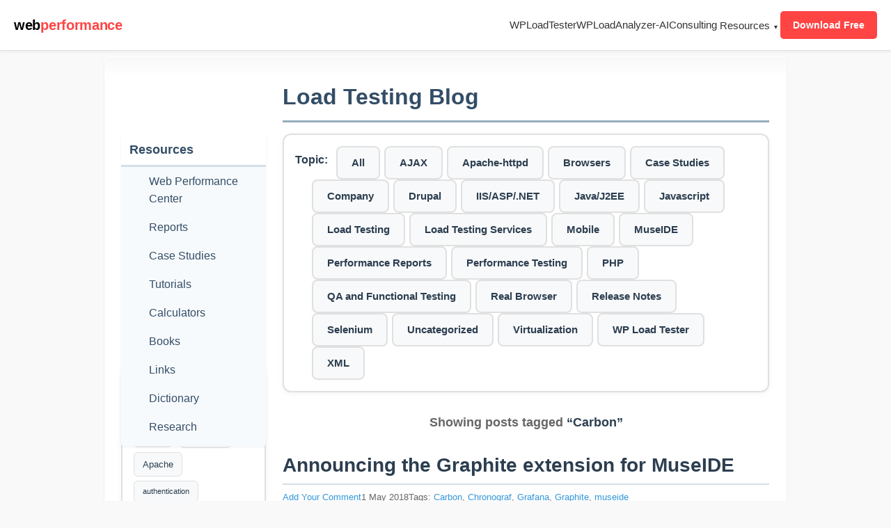

--- FILE ---
content_type: text/css
request_url: https://www.webperformance.com/load-testing-tools/blog/wp-content/themes/boost/style.css
body_size: 15072
content:
/*
Theme Name: Boost
Theme URI: http://webperformanceinc.com/
Description: Theme for Web Performance Center Blog - Modernized 2025
Version: 2.0
Author: DesignHammer / Web Performance
Author URI: http://www.designhammer.com/

*/

/* GENERAL */

#dhContent {
  padding-left: 255px;
  font-family: -apple-system, BlinkMacSystemFont, "Inter", "Segoe UI", Roboto, sans-serif;
}

#dhSubNav {
  display: block;
}

/* LANGUAGE */

.language-select {
  color: #424242;
  background: url(/images/common/icon-globe.png) no-repeat 1px 50%;
  background-size: 10px 10px;
  font-size: 12px;
  margin-bottom: 20px;
  padding-left: 14px;
}
  .language-select ul {
    display: inline;
  }
  .language-select li {
    display: inline;
    margin: 0 !important;
    padding: 0;
  }
  .language-select li + li:before {
    content: " · ";
  }

/* WIDGETS
   rudimentary support for WP widgets */

#sidebar {
  font-size: 11px;
  margin-right: -16px;
}
#sidebar ul {
  overflow: auto;
}
#sidebar li {
  margin: 0 1.5em;
}
#sidebar li.widget {
  list-style: none;
  float: left;
  margin: 0;
  margin-right: 16px;
  width: 208px;
}

/* PAGER */

.pager {
  border-top: 1px solid #e0e0e0;
  padding: 1em 0;
  margin: 0;
  list-style: none;
  overflow: hidden;
}
  .pager li {
    display: inline;
  }
  .pager li > a {
    float: left;
    padding: .5em;
    text-decoration: none;
    color: #3498db;
    transition: all 0.3s ease;
  }
  .pager .next > a {
    float: right
  }
  .pager li > a:hover {
    background-color: #f8f9fa;
    color: #2c3e50;
  }
  .pager .title {
    text-overflow: ellipsis;
    white-space: nowrap;
    overflow: hidden;
    display: inline-block;
    margin-right: .125em;
    vertical-align: bottom;
    max-width: 240px;
  }
  .pager .text-muted {
    color: #666;
    display: block;
  }

/* MANUAL NAVIGATION */

#dhSubNav ul {
  margin-bottom: 0;
}
  #dhSubNav li {
    list-style: none;
  }
  #dhSubNav li li {
    margin-left: 2.5em;
  }
  #dhSubNav li.current {
    margin-bottom: 0;
  }
  #dhSubNav li.current > a {
    background-image: none !important;
    font-weight: bold;
    padding: 2px 16px;
  }

#dhSubNav .subpagehierarchy_list {
}
  #dhSubNav .subpagehierarchy_list > li {
    margin-left: 0;
    padding-left: 0;
  }
  #dhSubNav .subpagehierarchy_list > li > a {
    padding: 5px 22px;
  }
  #dhSubNav .subpagehierarchy_list > li.page_item_has_children > a {
    position: relative;
    margin-left: 22px;
    padding-left: 0;
  }
  #dhSubNav .subpagehierarchy_list > li.page_item_has_children .menuToggle {
    background: url(img/arrow-down-b.svg) no-repeat center;
    background-size: 12px;
    content: "";
    position: absolute;
    top: 4px;
    margin-right: .35em;
    margin-left: -22px;
    opacity: .6;
    width: 22px;
    height: 22px;
  }
  #dhSubNav .subpagehierarchy_list > li.page_item_has_children .menuToggle:hover {
    background-color: #e3f2fd;
    opacity: 1;
  }
  #dhSubNav .subpagehierarchy_list > li.page_item_has_children.closed .menuToggle {
    transform: rotate(-90deg);
  }
  #dhSubNav .subpagehierarchy_list > li.page_item_has_children li a {
    padding-left: .5em;
  }
  #dhSubNav .subpagehierarchy_list > li li {
    font-weight: normal;
    list-style: circle;
  }
  #dhSubNav .subpagehierarchy_list > li li li {
    font-weight: normal;
    list-style: disc;
  }
  #dhSubNav .subpagehierarchy_list > li.page_item_has_children.closed li {
    display: none;
  }

/* POSTS BY CATEGORY */

h2.filter {
  color: #666;
  border: none;
  font-weight: 600;
  text-align: center;
  margin: 0 0 24px 0;
  font-size: 18px;
}
h2.filter strong {
  color: #2c3e50;
  font-weight: 700;
}


#posts-by-category h2 {
  color: #666;
  border: none;
  margin-bottom: 0;
}
#posts-by-category h3 {
  border: 0;
  margin-bottom: 10px;
  padding-bottom: 0;
}
#posts-by-category a {
  text-decoration: none;
}
#posts-by-category h3 a {
  color: #2c3e50;
  background: #f8f9fa;
  font-weight: 600;
  display: block;
  padding: 12px 16px;
  border-radius: 8px;
  transition: all 0.3s ease;
}
#posts-by-category h3 a:hover {
  background: #e3f2fd;
  color: #3498db;
  transform: translateY(-2px);
  box-shadow: 0 4px 12px rgba(0, 0, 0, 0.1);
}
#posts-by-category ul {
  margin-bottom: 16px;
}
#posts-by-category li {
  list-style: none;
  margin: 0;
  margin-bottom: 8px;
}
#posts-by-category li a {
  background: url(img/page-icon.png) no-repeat left;
  display: inline-block;
  padding-left: 16px;
  color: #3498db;
  transition: color 0.3s ease;
}
#posts-by-category li a:hover {
  text-decoration: underline;
  color: #2c3e50;
}
#posts-by-category li a:active {
  text-decoration: none;
}


.sidebar-pos {
  position: absolute;
  top: 448px;
  left: 24px;
  width: 208px;
}

.sidebar-content-pad {
  margin: 16px;
}

.rss-link {
  background: #3498db;
  color: white;
  padding: 12px 20px;
  border-radius: 8px;
  display: inline-block;
  text-align: center;
  text-decoration: none;
  font-weight: 600;
  font-size: 14px;
  transition: all 0.3s ease;
  box-shadow: 0 2px 8px rgba(52, 152, 219, 0.3);
}

.rss-link:hover {
  background: #2980b9;
  transform: translateY(-2px);
  box-shadow: 0 4px 12px rgba(52, 152, 219, 0.4);
}

#tag-cloud {
  background: white;
  border: 2px solid #e0e0e0;
  border-radius: 12px;
  padding: 16px;
  box-shadow: 0 2px 8px rgba(0, 0, 0, 0.05);
}
#tag-cloud h2 {
  color: #2c3e50;
  border: none;
  font-size: 18px;
  font-weight: 700;
  margin-bottom: 12px;
}
#tag-cloud a {
  display: inline-block;
  background: #f8f9fa;
  color: #2c3e50;
  text-decoration: none;
  margin: 0 6px 6px 0;
  padding: 6px 12px;
  border-radius: 6px;
  border: 1px solid #e0e0e0;
  transition: all 0.3s ease;
  font-weight: 500;
}
#tag-cloud a:hover {
  background: #e3f2fd;
  border-color: #3498db;
  color: #3498db;
  transform: translateY(-1px);
}


/* MAIN BLOG LISTING */

#blog-nav {
  background: white;
  border: 2px solid #e0e0e0;
  border-radius: 12px;
  overflow: auto;
  margin-top: 0;
  margin-bottom: 32px;
  padding: 16px;
  white-space: nowrap;
  box-shadow: 0 2px 8px rgba(0, 0, 0, 0.05);
}
#blog-nav h3 {
  color: #2c3e50;
  border: none;
  font-weight: 700;
  font-size: 16px;
  float: left;
  padding-top: 10px;
  padding-right: 12px;
}
#blog-nav ul {
  margin: 0;
}
#blog-nav li {
  list-style: none;
  float: left;
  margin: 0 6px 0 0;
}
li#blog-nav-first {
  margin-left: 0;
}
#blog-nav a {
  color: #2c3e50;
  background: #f8f9fa;
  border: 2px solid #e0e0e0;
  display: block;
  text-decoration: none;
  outline: none;
  padding: 10px 20px;
  border-radius: 8px;
  font-weight: 600;
  font-size: 15px;
  transition: all 0.3s ease;
}
#blog-nav li.current-cat a {
  background: #e3f2fd;
  border-color: #3498db;
  color: #3498db;
}
#blog-nav a:hover {
  background: #e3f2fd;
  border-color: #3498db;
  color: #3498db;
  transform: translateY(-2px);
  box-shadow: 0 4px 12px rgba(0, 0, 0, 0.1);
}


ul.meta {
  font-size: 13px;
  overflow: hidden;
  margin: 0;
  margin-top: 8px;
  margin-bottom: 16px;
  padding: 0;
  width: 100%;
  display: flex;
  flex-wrap: wrap;
  gap: 16px;
}
ul.meta li {
  list-style: none;
  margin: 0 !important;
  padding: 0;
  color: #666;
}
ul.meta li a {
  color: #3498db;
  text-decoration: none;
  transition: color 0.3s ease;
}
ul.meta li a:hover {
  color: #2c3e50;
  text-decoration: underline;
}

#dhContent h2 {
  margin-top: 24px;
  margin-bottom: 8px;
}
#dhContent h2 a {
  text-decoration: none;
  color: #2c3e50;
  font-size: 28px;
  font-weight: 700;
  transition: color 0.3s ease;
}
#dhContent h2 a:hover {
  color: #3498db;
}

#dhContent p {
  line-height: 1.6;
  color: #333;
  margin-bottom: 16px;
}


#blog-footer-nav {
  margin-bottom: 0;
  padding-bottom: 32px;
  overflow: hidden;
  display: flex;
  align-items: center;
  justify-content: space-between;
  gap: 16px;
}
#blog-footer-nav li {
  list-style: none;
  margin: 0;
  padding: 0;
}
#blog-footer-nav li#search {
  text-align: center;
  flex: 1;
  max-width: 400px;
}
#blog-footer-nav a {
  background: #3498db;
  color: white;
  padding: 12px 24px;
  border-radius: 8px;
  text-decoration: none;
  outline: none;
  font-weight: 600;
  transition: all 0.3s ease;
  display: inline-block;
  box-shadow: 0 2px 8px rgba(52, 152, 219, 0.3);
}
#blog-footer-nav a:hover {
  background: #2980b9;
  transform: translateY(-2px);
  box-shadow: 0 4px 12px rgba(52, 152, 219, 0.4);
}
#blog-footer-nav #previous a {
  padding-left: 24px;
}
#blog-footer-nav #next {
  text-align: right;
  margin-right: 0;
}
#blog-footer-nav #next a {
  padding-right: 24px;
}
#blog-footer-nav #search form {
  display: flex;
  gap: 8px;
  justify-content: center;
}
#blog-footer-nav #search input {
  color: #000;
  box-sizing: border-box;
  display: inline-block;
  margin: 0;
  flex: 1;
  max-width: 300px;
  height: auto;
  padding: 12px 16px;
  border: 2px solid #e0e0e0;
  border-radius: 8px;
  font-size: 15px;
  transition: all 0.3s ease;
}
#blog-footer-nav #search input:focus {
  outline: none;
  border-color: #3498db;
  box-shadow: 0 0 0 3px rgba(52, 152, 219, 0.1);
}
#blog-footer-nav #search input::-moz-placeholder {
  color: #999;
  opacity: 1;
}
#blog-footer-nav #search input:-ms-input-placeholder {
  color: #999;
}
#blog-footer-nav #search input::-webkit-input-placeholder {
  color: #999;
}
#blog-footer-nav #search button {
  background: #3498db;
  border: none;
  cursor: pointer;
  color: white;
  font-weight: 600;
  padding: 12px 20px;
  border-radius: 8px;
  transition: all 0.3s ease;
  box-shadow: 0 2px 8px rgba(52, 152, 219, 0.3);
  font-size: 15px;
}
#blog-footer-nav #search button:hover {
  background: #2980b9;
  transform: translateY(-2px);
  box-shadow: 0 4px 12px rgba(52, 152, 219, 0.4);
}


/* INDIVIDUAL POST */

#comments h2 {
  color: #2c3e50;
  border: none;
  font-size: 28px;
  font-weight: 700;
  padding-top: 24px;
  padding-bottom: 16px;
}
#comments div {
  background: #f8f9fa;
  overflow: auto;
  margin: 0 -16px;
  padding: 24px;
  border-radius: 8px;
  margin-bottom: 16px;
}
#comments div:nth-child(2n + 1),
#comments div.alt {
  background: white;
  border: 1px solid #e0e0e0;
}
#comments div p {
  margin-right: 72px;
  margin-left: 184px;
  line-height: 1.6;
  color: #333;
}
#comments p.meta {
  text-align: right;
  float: left;
  margin-right: 0;
  margin-left: 16px;
  width: 152px;
}
#comments p.meta strong {
  display: block;
  color: #2c3e50;
  font-weight: 600;
}
#comments p.meta strong a {
  text-decoration: none;
  color: #3498db;
}


#comments form {
  padding-top: 24px;
}
#comments form table tr {
  vertical-align: top;
}
#comments form table th,
#comments form table td {
  border: none;
  font-size: 15px;
  padding: 0;
  padding-bottom: 16px;
}
#comments form table th {
  text-align: right;
  padding-top: 4px;
  padding-right: 16px;
  width: 152px !important;
  font-weight: 600;
  color: #2c3e50;
}
#comments form table td {
  width: 100%;
}
#comments form input,
#comments form textarea {
  width: 100%;
  padding: 12px 16px;
  border: 2px solid #e0e0e0;
  border-radius: 8px;
  font-size: 15px;
  font-family: -apple-system, BlinkMacSystemFont, "Inter", "Segoe UI", Roboto, sans-serif;
  transition: all 0.3s ease;
}
#comments form input:focus,
#comments form textarea:focus {
  outline: none;
  border-color: #3498db;
  box-shadow: 0 0 0 3px rgba(52, 152, 219, 0.1);
}
#comments form input {
  height: auto;
}
#comments form button {
  background: #3498db;
  border: none;
  cursor: pointer;
  color: white;
  font-weight: 600;
  padding: 12px 32px;
  border-radius: 8px;
  transition: all 0.3s ease;
  box-shadow: 0 2px 8px rgba(52, 152, 219, 0.3);
  font-size: 15px;
  display: inline-block;
}
#comments form button:hover {
  background: #2980b9;
  transform: translateY(-2px);
  box-shadow: 0 4px 12px rgba(52, 152, 219, 0.4);
}

/* Captions */
.aligncenter,
div.aligncenter {
  display: block;
  margin-left: auto;
  margin-right: auto;
}

.wp-caption {
  border: 1px solid #e0e0e0;
  text-align: center;
  background-color: #f8f9fa;
  padding-top: 4px;
  margin: 10px;
  border-radius: 8px;
}

.wp-caption img {
  margin: 0;
  padding: 0;
  border: 0 none;
}

.wp-caption p.wp-caption-text {
  font-size: 13px;
  line-height: 1.6;
  padding: 0 4px 5px;
  margin: 0;
  color: #666;
}
/* End captions */

#authorsure-author-profile ul li {
  display: inline;
}

/* Print styles */

@media print {
  .customer-nav-tools,
  #dhNavBar,
  #dhSubNav,
  #footerBox > ul,
  #footerBox > .credit,
  .page-label,
  .years-footer {
    display: none;
  }
  #dhContent {
    padding-left: 24px;
    min-height: 0 !important;
  }
  #latest-posts-bubble {
    display: none !important;
  }
}

/* Layout: Mobile */

@media (max-width: 880px) {
  #dhContent {
    padding-left: 24px;
  }

  #dhSubNav,
  .sidebar-pos {
    background: #fff;
    box-sizing: border-box;
    position: static;
    width: 100%;
  }
    .sidebar-content-pad {
      margin: 0;
      padding: 16px;
    }

  #dhSubNav {
    padding: 0 24px 24px;
  }

  #blog-nav {
    padding: 12px;
  }

  #blog-nav h3 {
    float: none;
    display: block;
    padding: 0 0 12px 0;
  }

  #blog-nav li {
    float: none;
    display: block;
    margin: 0 0 8px 0;
  }

  #blog-nav a {
    display: block;
    width: 100%;
    text-align: center;
  }

  #blog-footer-nav {
    flex-direction: column;
    gap: 12px;
  }

  #blog-footer-nav li#search {
    max-width: 100%;
    order: -1;
  }

  #blog-footer-nav #search form {
    flex-direction: column;
  }

  #blog-footer-nav #search input {
    max-width: 100%;
  }

  #comments div p {
    margin-left: 16px;
    margin-right: 16px;
  }

  #comments p.meta {
    float: none;
    width: auto;
    text-align: left;
    margin-bottom: 12px;
  }
}

/* Layout: Mobile Small Screens */

@media (max-width: 768px) {
  #dhContent {
    padding-left: 16px;
    padding-right: 16px;
  }

  /* Blog title */
  #dhContent h1 {
    font-size: 28px;
    line-height: 1.2;
    margin-bottom: 20px;
  }

  /* Post titles */
  #dhContent h2 a {
    font-size: 22px;
    line-height: 1.3;
  }

  /* Post metadata */
  ul.meta {
    font-size: 12px;
    gap: 12px;
  }

  /* Blog navigation - break out of parent padding */
  #blog-nav {
    padding: 12px;
    margin-bottom: 24px;
    margin-left: -16px;
    margin-right: -16px;
    border-left: none;
    border-right: none;
    border-top: 1px solid #e0e0e0;
    border-bottom: 1px solid #e0e0e0;
    box-sizing: border-box;
    width: calc(100% + 32px);
  }

  #blog-nav h3 {
    font-size: 14px;
    padding-bottom: 8px;
  }

  #blog-nav a {
    font-size: 14px;
    padding: 8px 12px;
    box-sizing: border-box;
  }

  /* Tag cloud */
  #tag-cloud {
    padding: 12px;
  }

  #tag-cloud h2 {
    font-size: 16px;
  }

  #tag-cloud a {
    font-size: 13px;
    padding: 5px 10px;
    margin: 0 4px 4px 0;
  }

  /* Footer navigation */
  #blog-footer-nav a {
    padding: 10px 20px;
    font-size: 14px;
  }

  /* Sidebar content */
  .sidebar-content-pad {
    padding: 12px;
  }

  /* Post content paragraphs */
  #dhContent p {
    font-size: 15px;
    line-height: 1.6;
  }
}


--- FILE ---
content_type: text/css
request_url: https://www.webperformance.com/vendor/webshim-1.14.1/shims/styles/shim.css
body_size: 12880
content:
.ws-custom-file{zoom:1}.ws-custom-file:before,.ws-custom-file:after{display:table;clear:both;content:' '}.ws-popover{-moz-box-sizing:content-box;box-sizing:content-box}.ws-popover *,.ws-popover:before,.ws-popover:after,.ws-popover :after,.ws-popover :before{-moz-box-sizing:content-box;box-sizing:content-box}.ws-important-hide{display:none!important;visibility:hidden!important;position:absolute;top:-999999px}.ws-po-box button,.ws-custom-file>button{display:inline-block;overflow:visible;position:relative;margin:0;border:0;padding:0;-webkit-appearance:none;appearance:none;font-family:inherit;background:transparent;cursor:pointer;font-size:inherit;line-height:inherit;touch-action:none}.ws-po-box button::-moz-focus-inner,.ws-custom-file>button::-moz-focus-inner{border:0;padding:0}.ws-po-box button[disabled],.ws-custom-file>button[disabled]{cursor:default;color:#888}[hidden]{display:none}article,aside,canvas,details,figcaption,figure,footer,header,hgroup,main,nav,section,summary{display:block}audio{display:none;height:0;width:0;overflow:hidden}video{overflow:hidden}video,audio[controls]{display:inline-block;min-height:45px;min-width:40px}audio[controls]{width:300px}video>*,audio>*{visibility:hidden}.no-swf video>*,.no-swf audio>*{visibility:inherit}.polyfill-mediaelement>iframe{border:0;padding:0;margin:0;width:100%;height:100%}.flashblocker-assumed{min-height:20px;min-width:20px;z-index:99999}.cue-display{position:absolute!important;margin:0;padding:0!important;max-width:100%!important;max-height:100%!important;border:0!important;background:none!important;text-align:center;visibility:hidden;font-family:sans-serif;font-size:12px;white-space:pre-wrap;cursor:default;-webkit-user-select:none;-moz-user-select:none;user-select:none}.cue-display b{font-weight:700}.cue-display i{font-style:italic}.cue-display u{text-decoration:underline}.cue-display span.cue-wrapper{position:absolute;left:0;bottom:0;right:0;display:block;padding:0;margin:0;width:100%;font-size:160%;color:#fff;visibility:visible!important;pointer-events:none}.cue-display .cue-line{display:block}.cue-display span.cue{display:inline-block;padding:3px 5px;background:#000;background:rgba(0,0,0,.8);color:#fff}.cue-display .description-cues{position:absolute;top:-99px;left:-99px;display:block;width:5px;height:5px;overflow:hidden}mark{background-color:#ff9;color:#000;font-style:italic;font-weight:700}.ws-range,.ws-range *,.placeholder-box,.placeholder-text,.input-buttons,.input-buttons *,.details-open-indicator,.ws-input-seperator,progress span.progress-value{margin:0;padding:0;border:0;width:auto;background:transparent none}output{position:relative}.webshims-visual-hide{position:absolute!important;top:0!important;left:0!important;visibility:hidden!important;width:0!important;height:0!important;overflow:hidden!important}.webshims-visual-hide *{visibility:hidden!important}.placeholder-box{position:relative;display:inline-block;zoom:1}.placeholder-box-input{vertical-align:bottom}.placeholder-box-left{float:left}.placeholder-box-right{float:right}.placeholder-text{position:absolute;display:none;top:0;left:0;overflow:hidden;color:#999;line-height:1;cursor:text}.placeholder-visible .placeholder-text,.placeholder-text.placeholder-visible{display:inline-block}.placeholder-box-input .placeholder-text{white-space:nowrap}.placeholder-visible{color:#999}.placeholder-focused.placeholder-visible{color:#ccc}.ws-popover{font-size:13px;display:block;visibility:hidden;overflow:hidden;position:absolute;top:0;left:0;outline:0;padding:0 .92308em;margin:0 0 0 -.92308em;z-index:1100;min-width:3.84615em;-webkit-transform-style:preserve-3d;transform-style:preserve-3d;-webkit-transform:translate3d(0px,0,0);transform:translate3d(0px,0,0);-webkit-backface-visibility:hidden;backface-visibility:hidden;transition:visibility 400ms ease-in-out;font-family:"Helvetica Neue",Helvetica,Arial,sans-serif;direction:ltr;-webkit-tap-highlight-color:transparent}.ws-popover.ws-is-rtl{direction:rtl;margin:0 0 0 .92308em}.ws-popover.no-transition{display:none}.ws-popover.ws-po-visible{visibility:visible;display:block}.ws-po-outerbox{position:relative;opacity:0;padding:.84615em 0 .69231em;-webkit-transform:translate(0,-100%);transform:translate(0,-100%);transition:all 400ms ease-in-out}[data-vertical=bottom] .ws-po-outerbox{-webkit-transform:translate(0,100%);transform:translate(0,100%);padding:.30769em 0 .84615em}[data-vertical=middle] .ws-po-outerbox{-webkit-transform:translate(0,0) scale(0.3);transform:translate(0,0) scale(0.3);padding:.30769em 0}.ws-popover.ws-po-visible .ws-po-outerbox,div.ws-popover[data-vertical][data-horizontal].ws-po-visible .ws-po-outerbox{opacity:1;-webkit-transform:translate(0,0) scale(1);transform:translate(0,0) scale(1)}.ws-po-box{border:.07692em solid #ccc;background:#fff;padding:.38462em .38462em .23077em;border-radius:.23077em;box-shadow:0 .07692em .38462em rgba(0,0,0,.25)}.ws-po-arrow{position:absolute;top:.30769em;left:1.53846em;display:block;width:0;height:0;border-left:.61538em solid transparent;border-right:.61538em solid transparent;border-bottom:.61538em solid #ccc;border-top:0;zoom:1}.ws-is-rtl .ws-po-arrow{left:auto;right:1.53846em}[data-horizontal=center] .ws-po-arrow{left:50%;margin-left:-.30769em}[data-horizontal=right] .ws-po-arrow{left:auto;right:1.53846em}[data-vertical=bottom] .ws-po-arrow{top:auto;bottom:.30769em;border-bottom:0;border-top:.61538em solid #ccc}html .ws-po-arrow{border-left-color:transparent;border-right-color:transparent}html .ws-po-arrow .ws-po-arrowbox{border-left-color:transparent;border-right-color:transparent}[data-vertical=middle] .ws-po-arrow{display:none}.ws-po-arrow .ws-po-arrowbox{position:relative;top:.07692em;left:-.53846em;display:block;width:0;height:0;border-left:.53846em solid transparent;border-right:.53846em solid transparent;border-bottom:.53846em solid #fefefe;border-top:0;z-index:999999999}.ws-is-rtl .ws-po-arrow .ws-po-arrowbox{left:auto;right:-.53846em}[data-vertical=bottom] .ws-po-arrow .ws-po-arrowbox{top:-.61538em;border-bottom:0;border-top:.53846em solid #fefefe}datalist{display:none}input[data-wslist]::-webkit-calendar-picker-indicator{display:none}.datalist-polyfill{position:absolute!important}.datalist-polyfill .ws-po-box{padding:.38462em 0}.datalist-polyfill .datalist-box{position:relative;max-height:15.38462em;overflow:hidden;overflow-x:hidden!important;overflow-y:auto}.datalist-polyfill .datalist-box ul,.datalist-polyfill .datalist-box li{font-size:100%;list-style:none!important}.datalist-polyfill .datalist-box ul{position:static!important;overflow:hidden;margin:0;padding:.07692em 0;height:auto!important;background-color:#fff;color:#000}.datalist-polyfill .datalist-box li{margin:.07692em 0;padding:.15385em .76923em;overflow:hidden;white-space:nowrap;cursor:default;zoom:1;overflow:hidden;text-overflow:ellipsis;background-color:#fff;transition:background-color 400ms;touch-action:none}.datalist-polyfill .datalist-box mark{font-weight:400;font-style:normal}.datalist-polyfill .datalist-box .option-value{display:inline-block;text-overflow:ellipsis;max-width:100%;color:#000;float:left;transition:color 400ms}.datalist-polyfill .datalist-box .option-label{display:none;max-width:100%;float:right;font-size:90%;color:#666;text-overflow:ellipsis;vertical-align:bottom;margin-top:.15em;margin-left:.76923em;text-align:right;transition:color 400ms}.datalist-polyfill .datalist-box .has-option-label .option-label{display:inline-block}.datalist-polyfill .datalist-box .hidden-item{display:none!important}.datalist-polyfill .datalist-box .active-item{cursor:default;background-color:#39f}.datalist-polyfill .datalist-box .active-item .option-value{color:#fff}.datalist-polyfill .datalist-box .active-item .option-label{color:#eee}.datalist-polyfill.ws-is-rtl .option-value{float:right}.datalist-polyfill.ws-is-rtl .option-label{float:left;margin-right:.76923em;margin-left:0;text-align:left}.validity-alert{display:inline-block;z-index:1000000000}.validity-alert .ws-titlevalue{display:block}.ws-errorbox{display:none;border:0;margin:0;padding:0;overflow:hidden;position:relative;clear:both}.ws-errorbox p{margin:2px 0 3px;padding:0;color:#a94442}progress{position:relative;display:inline-block;width:164px;height:20px;overflow:hidden;-moz-box-sizing:border-box;box-sizing:border-box;vertical-align:-.2em}progress>*{display:none!important}progress[data-position],progress.ws-style{-webkit-appearance:none;-moz-appearance:none;appearance:none;border:0;border:1px solid #ddd;background:#f0f0f0;box-shadow:0 1px 2px rgba(0,0,0,.1) inset;border-radius:4px}progress[data-position]::-webkit-progress-bar,progress.ws-style::-webkit-progress-bar{border:1px solid #ddd;background:#f0f0f0;box-shadow:0 1px 2px rgba(0,0,0,.1) inset;border-radius:4px;border:0 none}progress[data-position]::-moz-progress-bar,progress.ws-style::-moz-progress-bar{border:1px solid #ddd;background:#f0f0f0;box-shadow:0 1px 2px rgba(0,0,0,.1) inset;border-radius:4px}progress[data-position]::-ms-fill,progress.ws-style::-ms-fill{animation-name:none;border:1px solid #ddd;background:#f0f0f0;box-shadow:0 1px 2px rgba(0,0,0,.1) inset;border-radius:4px}progress[data-position]>span.progress-value,progress.ws-style>span.progress-value{left:0}progress[data-position].ws-is-rtl>span.progress-value,progress.ws-style.ws-is-rtl>span.progress-value{left:auto;right:0}progress[data-position]::-webkit-progress-value,progress.ws-style::-webkit-progress-value{position:absolute;top:0;bottom:0;height:100%;box-shadow:0 -1px 1px rgba(0,0,0,.15) inset;background:#0063a6 url(progress.png);border:0}progress[data-position]::-moz-progress-bar,progress.ws-style::-moz-progress-bar{position:absolute;top:0;bottom:0;height:100%;box-shadow:0 -1px 1px rgba(0,0,0,.15) inset;background:#0063a6 url(progress.png);border:0}progress[data-position]::-ms-fill,progress.ws-style::-ms-fill{animation-name:none;position:absolute;top:0;bottom:0;height:100%;box-shadow:0 -1px 1px rgba(0,0,0,.15) inset;background:#0063a6 url(progress.png);border:0}progress[data-position]>span.progress-value,progress.ws-style>span.progress-value{display:block!important;position:absolute;top:0;bottom:0;height:100%;box-shadow:0 -1px 1px rgba(0,0,0,.15) inset;background:#0063a6 url(progress.png);border:0}progress[data-position]:indeterminate::-webkit-progress-bar,progress.ws-style:indeterminate::-webkit-progress-bar{background-image:url(progress.gif)}progress[data-position]:indeterminate::-moz-progress-bar,progress.ws-style:indeterminate::-moz-progress-bar{background-image:url(progress.gif)}progress[data-position]:indeterminate,progress.ws-style:indeterminate{animation-name:none;background-image:url(progress.gif)}progress[data-position].ws-indeterminate>span.progress-value,progress.ws-style.ws-indeterminate>span.progress-value{display:block!important;width:100%;right:0;background-image:url(progress.gif)}details{overflow:hidden}summary{position:relative}.closed-details-child{display:none!important}.details-open-indicator{margin:-1px 0 0;display:inline-block;margin-right:.4em;width:0;height:0;border-style:solid;border-width:.76923em .38462em 0;border-color:#000 transparent transparent;vertical-align:middle}.closed-details-summary .details-open-indicator{border-width:.38462em 0 .38462em .76923em;border-color:transparent transparent transparent #000}summary.summary-has-focus{outline:1px dotted #aaa;outline-offset:-1px}.ws-custom-file{position:relative;zoom:1}.ws-custom-file>button,.ws-custom-file>input{-moz-box-sizing:border-box;box-sizing:border-box;cursor:pointer}.ws-custom-file>button,.ws-custom-file>.ws-file-value{position:relative;z-index:0;display:inline-block;padding:5px;border:1px solid #ccc;background:#eee;color:#333;transition:400ms all}.ws-custom-file>button{margin-right:.4em;float:left}.ws-custom-file .ws-file-value{display:block;overflow:hidden;white-space:nowrap;text-overflow:ellipsis}.ws-custom-file:hover>button,.ws-custom-file.ws-mouseenter>button,.ws-custom-file>input[type=file]:focus~button{background:#fff;border-color:#999;background:#eee linear-gradient(transparent,rgba(0,0,0,.05) 40%,rgba(0,0,0,.1))}.ws-custom-file:hover>.ws-file-value,.ws-custom-file.ws-mouseenter>.ws-file-value,.ws-custom-file>input[type=file]:focus~.ws-file-value{border-color:#999}.ws-custom-file.ws-active>button,.ws-custom-file>input[type=file]:active~button{border-color:#000}.ws-custom-file.ws-active>.ws-file-value,.ws-custom-file>input[type=file]:active~.ws-file-value{border-color:#000}.ws-custom-file>input[type=file][disabled]~.ws-file-value,.ws-custom-file>input[type=file][disabled]~button{border-color:#bbb;background:#eee;color:#999}.ws-custom-file>input[type=file]{position:absolute;top:0;left:0;bottom:0;right:0;height:100%;width:100%;filter:alpha(opacity=0);opacity:.00001;z-index:9}.ws-custom-file>input[type=file][disabled]{cursor:default;cursor:not-allowed}.ws-custom-file>.moxie-shim{z-index:20}

--- FILE ---
content_type: application/javascript
request_url: https://www.webperformance.com/vendor/webshim-1.14.1/shims/form-core.js
body_size: 5500
content:
webshims.register("form-core",function(a,b,c,d,e,f){"use strict";b.capturingEventPrevented=function(b){if(!b._isPolyfilled){var c=b.isDefaultPrevented,d=b.preventDefault;b.preventDefault=function(){return clearTimeout(a.data(b.target,b.type+"DefaultPrevented")),a.data(b.target,b.type+"DefaultPrevented",setTimeout(function(){a.removeData(b.target,b.type+"DefaultPrevented")},30)),d.apply(this,arguments)},b.isDefaultPrevented=function(){return!(!c.apply(this,arguments)&&!a.data(b.target,b.type+"DefaultPrevented"))},b._isPolyfilled=!0}},Modernizr.formvalidation&&!b.bugs.bustedValidity&&b.capturingEvents(["invalid"],!0);var g=b.modules,h=function(b){return(a.prop(b,"validity")||{valid:1}).valid},i=function(){var c=["form-validation"];f.lazyCustomMessages&&(f.customMessages=!0,c.push("form-message")),b._getAutoEnhance(f.customDatalist)&&(f.fD=!0,c.push("form-datalist")),f.addValidators&&c.push("form-validators"),b.reTest(c),a(d).off(".lazyloadvalidation")},j=function(){var c,e,f=a.expr[":"],g=/^(?:form|fieldset)$/i,i=function(b){var c=!1;return a(b).jProp("elements").each(function(){return!g.test(this.nodeName||"")&&(c=f.invalid(this))?!1:void 0}),c};if(a.extend(f,{"valid-element":function(b){return g.test(b.nodeName||"")?!i(b):!(!a.prop(b,"willValidate")||!h(b))},"invalid-element":function(b){return g.test(b.nodeName||"")?i(b):!(!a.prop(b,"willValidate")||h(b))},"required-element":function(b){return!(!a.prop(b,"willValidate")||!a.prop(b,"required"))},"user-error":function(b){return a.prop(b,"willValidate")&&a(b).hasClass("user-error")},"optional-element":function(b){return!(!a.prop(b,"willValidate")||a.prop(b,"required")!==!1)}}),["valid","invalid","required","optional"].forEach(function(b){f[b]=a.expr[":"][b+"-element"]}),Modernizr.fieldsetdisabled&&!a('<fieldset disabled=""><input /><input /></fieldset>').find(":disabled").filter(":disabled").is(":disabled")&&(c=a.find.matches,e={":disabled":1,":enabled":1},a.find.matches=function(a,b){return e[a]?c.call(this,"*"+a,b):c.apply(this,arguments)},a.extend(f,{enabled:function(b){return b.disabled===!1&&!a(b).is("fieldset[disabled] *")},disabled:function(b){return b.disabled===!0||"disabled"in b&&a(b).is("fieldset[disabled] *")}})),"unknown"==typeof d.activeElement){var j=f.focus;f.focus=function(){try{return j.apply(this,arguments)}catch(a){b.error(a)}return!1}}},k={noAutoCallback:!0,options:f},l=b.loader.addModule,m=function(a,c,d){i(),b.ready("form-validation",function(){a[c].apply(a,d)})},n="transitionDelay"in d.documentElement.style?"":" no-transition",o=b.cfg.wspopover;l("form-validation",a.extend({d:["form-message"]},k)),l("form-validators",a.extend({},k)),a.expr.filters?j():b.ready("sizzle",j),b.triggerInlineForm=function(b,c){a(b).trigger(c)},o.position||o.position===!1||(o.position={at:"left bottom",my:"left top",collision:"fit flip"}),b.wsPopover={id:0,_create:function(){this.options=a.extend(!0,{},o,this.options),this.id=b.wsPopover.id++,this.eventns=".wsoverlay"+this.id,this.timers={},this.element=a('<div class="ws-popover'+n+'" tabindex="-1"><div class="ws-po-outerbox"><div class="ws-po-arrow"><div class="ws-po-arrowbox" /></div><div class="ws-po-box" /></div></div>'),this.contentElement=a(".ws-po-box",this.element),this.lastElement=a([]),this.bindElement(),this.element.data("wspopover",this)},options:{},content:function(a){this.contentElement.html(a)},bindElement:function(){var a=this,b=function(){a.stopBlur=!1};this.preventBlur=function(){a.stopBlur=!0,clearTimeout(a.timers.stopBlur),a.timers.stopBlur=setTimeout(b,9)},this.element.on({mousedown:this.preventBlur})},show:function(){m(this,"show",arguments)}},b.validityAlert={showFor:function(){m(this,"showFor",arguments)}},b.getContentValidationMessage=function(c,d,e){var f;b.errorbox&&b.errorbox.initIvalContentMessage&&b.errorbox.initIvalContentMessage(c);var g=(b.getOptions&&b.errorbox?b.getOptions(c,"errormessage",!1,!0):a(c).data("errormessage"))||c.getAttribute("x-moz-errormessage")||"";return e&&g[e]?g=g[e]:g&&(d=d||a.prop(c,"validity")||{valid:1},d.valid&&(g="")),"object"==typeof g&&(d=d||a.prop(c,"validity")||{valid:1},d.customError&&(f=a.data(c,"customMismatchedRule"))&&g[f]&&"string"==typeof g[f]?g=g[f]:d.valid||(a.each(d,function(a,b){return b&&"valid"!=a&&g[a]?(g=g[a],!1):void 0}),"object"==typeof g&&(d.typeMismatch&&g.badInput&&(g=g.badInput),d.badInput&&g.typeMismatch&&(g=g.typeMismatch)))),"object"==typeof g&&(g=g.defaultMessage),b.replaceValidationplaceholder&&(g=b.replaceValidationplaceholder(c,g)),g||""},a.fn.getErrorMessage=function(c){var d="",e=this[0];return e&&(d=b.getContentValidationMessage(e,!1,c)||a.prop(e,"customValidationMessage")||a.prop(e,"validationMessage")),d},a.event.special.valuevalidation={setup:function(){b.error("valuevalidation was renamed to validatevalue!")}},a.event.special.validatevalue={setup:function(){var b=a(this).data()||a.data(this,{});"validatevalue"in b||(b.validatevalue=!0)}},a(d).on("focusin.lazyloadvalidation",function(a){"form"in a.target&&i()}),b.ready("WINDOWLOAD",i),g["form-number-date-ui"].loaded&&!f.customMessages&&(g["form-number-date-api"].test()||Modernizr.inputtypes.range&&Modernizr.inputtypes.color)&&b.isReady("form-number-date-ui",!0),b.ready("DOM",function(){d.querySelector(".ws-custom-file")&&b.reTest(["form-validation"])}),a(function(){var a="FileReader"in c&&"FormData"in c;a||b.addReady(function(c){a||g.filereader.loaded||g.moxie.loaded||c.querySelector("input.ws-filereader")&&(b.reTest(["filereader","moxie"]),a=!0)})})});

--- FILE ---
content_type: application/javascript
request_url: https://www.webperformance.com/vendor/webshim-1.14.1/shims/form-validation.js
body_size: 16520
content:
webshims.register("form-validation",function(a,b,c,d,e,f){"use strict";function g(a){return a.name}function h(){if(!a.data(this,"wsCustomFile")){var b=Array.prototype.map,c=a(this),d=a('input[type="file"]',c),e=a(".ws-file-value",c),f=a.trim(e.html())||"&#160;",h=function(){var a=d.prop("files")||[],c=b.call(a,g).join(", ")||d.val();c?e.text(c):e.html(f)};a.data(this,"wsCustomFile",{showSelected:h}),a("button",c).attr("tabindex","-1"),d.on("change.webshim",h).each(h),d.jProp("form").on("reset",function(){setTimeout(h)})}}var i="webkitURL"in c,j=Modernizr.formvalidation&&!b.bugs.bustedValidity,k=i&&j,l=navigator.userAgent,m=k&&parseFloat((l.match(/Safari\/([\d\.]+)/)||["","999999"])[1],10),n=f.iVal;n.fieldWrapper||(n.fieldWrapper=":not(span):not(label):not(em):not(strong):not(p):not(.ws-custom-file)");var o=n.errorClass||(n.errorClass="user-error"),p=n.successClass||(n.successClass="user-success"),q=n.errorWrapperClass||(n.errorWrapperClass="ws-invalid"),r=n.successWrapperClass||(n.successWrapperClass="ws-success"),s=n.errorBoxClass||(n.errorBoxClass="ws-errorbox"),t=n.errorMessageClass||(n.errorMessageClass="ws-errormessage"),u={checkbox:1,radio:1},v=b.loader,w=v.addModule,x=a([]),y=function(){return!a.prop(this,"form")},z=function(b){b=a(b);var c,e,f=x;return"radio"==b[0].type&&(e=b.prop("form"),c=b[0].name,f=c?e?a(e).jProp(c):a(d.getElementsByName(c)).filter(y):b,f=f.filter('[type="radio"]')),f},A=function(b,c){var d;return a.each(b,function(b,e){return e?(d=b+a.prop(c,"validationMessage"),!1):void 0}),d},B=function(a){var b;try{b=d.activeElement.name===a}catch(c){}return b},C={radio:1,checkbox:1,"select-one":1,"select-multiple":1,file:1,date:1,month:1,week:1,text:1},D={time:1,date:1,month:1,datetime:1,week:1,"datetime-local":1},E={refreshvalidityui:1,updatevalidation:1},F="."+n.errorClass+", ."+n.successClass,G=function(c){if(n.sel){var d,e,f,g;if(c.target&&(d=a(c.target).getNativeElement()[0],f=a(d).getShadowElement(),"submit"!=d.type&&a.prop(d,"willValidate")&&("change"!=c.type||!(g=f.prop("type"))||C[g]))){e=a.data(d,"webshimsswitchvalidityclass");var h=function(){if(g||(g=f.prop("type")),!(k&&("change"==c.type||537.36>m)&&D[g]&&a(c.target).is(":focus")||"focusout"==c.type&&"radio"==d.type&&B(d.name))){if(b.refreshCustomValidityRules&&"async"==b.refreshCustomValidityRules(d))return void a(d).one("updatevalidation.webshims",G);var e,h,i,j,l,n=a.prop(d,"validity");n.valid?f.hasClass(p)||(e=p,h=o,j="changedvaliditystate",i="changedvalid",u[d.type]&&d.checked&&z(d).not(d).removeClass(h).addClass(e).removeAttr("aria-invalid"),f.removeAttr("aria-invalid"),a.removeData(d,"webshimsinvalidcause")):(l=A(n,d),a.data(d,"webshimsinvalidcause")!=l&&(a.data(d,"webshimsinvalidcause",l),j="changedvaliditystate"),f.hasClass(o)||(e=o,h=p,u[d.type]&&!d.checked&&z(d).not(d).removeClass(h).addClass(e).attr("aria-invalid","true"),f.attr("aria-invalid","true"),i="changedinvalid")),e&&(f.addClass(e).removeClass(h),setTimeout(function(){a(d).trigger(i)})),j&&setTimeout(function(){a(d).trigger(j)}),a.removeData(d,"webshimsswitchvalidityclass")}};f.triggerHandler("wsallowinstantvalidation",[c])!==!1&&(e&&clearTimeout(e),E[c.type]?("refreshvalidityui"==c.type&&b.error("refreshvalidityui was renamed to updatevalidation"),h()):a.data(d,"webshimsswitchvalidityclass",setTimeout(h)))}}},H=function(){b.errorbox.reset(this)};"validityUIEvents"in f&&(b.warn("validityUIEvents was renamed to iVal.events"),n.events=f.validityUIEvents),n.events="events"in n?n.events||"":"focusout change",n.events&&(n.events+=" "),a(d.body||"html").on(n.events+"refreshvalidityui updatevalidation.webshims invalid",G).on("reset resetvalidation.webshims resetvalui",function(c){var d,e=a(c.target);"resetvalui"==c.type&&b.warn("resetvalui was renamed to resetvalidation"),e.is("form, fieldset")&&("form"==e[0].nodeName.toLowerCase()&&(d=!e.is(n.sel)),e=e.jProp("elements")),e=e.filter(F).removeAttr("aria-invalid").removeClass(n.errorClass+" "+n.successClass).getNativeElement().each(function(){a.removeData(this,"webshimsinvalidcause")}),d||(d===!1?e.each(H):e.trigger("resetvalidityui.webshims"))});var I=function(){b.scrollRoot=a(i||"BackCompat"==d.compatMode?d.body:d.documentElement)},J=Modernizr.boxSizing||Modernizr["display-table"]||a.support.getSetAttribute||a.support.boxSizing?"minWidth":"width",K="transitionDelay"in d.documentElement.style,L={display:"inline-block",left:0,top:0,marginTop:0,marginLeft:0,marginRight:0,marginBottom:0};I(),b.ready("DOM",I);var M=/right|left/g,N=function(a){return"left"==a?"right":"left"};b.getRelOffset=function(b,c,d){var e,f;return b=a(b),a.swap(b[0],L,function(){var g;a.position&&d&&a.position.getScrollInfo?(d.of||(d.of=c),g="rtl"==a(d.of).css("direction"),d.isRtl||(d.isRtl=!1),d.isRtl!=g&&(d.my=(d.my||"center").replace(M,N),d.at=(d.at||"center").replace(M,N),d.isRtl=g),b[d.isRtl?"addClass":"removeClass"]("ws-is-rtl"),d.using=function(a,c){b.attr({"data-horizontal":c.horizontal,"data-vertical":c.vertical}),e=a},b.attr({"data-horizontal":"","data-vertical":"","data-my":d.my,"data-at":d.at}),b.position(d)):(e=a(c).offset(),f=b.offset(),e.top-=f.top,e.left-=f.left,e.top+=c.outerHeight())}),e},a.extend(b.wsPopover,{isInElement:function(b,c){a.isArray(b)||(b=[b]);var d,e,f,g=!1;for(d=0,e=b.length;e>d;d++)if(f=b[d],f&&f.jquery&&(f=f[0]),f&&(f==c||a.contains(f,c))){g=!0;break}return g},show:function(e){if(!this.isVisible){var f=a.Event("wspopoverbeforeshow");if(this.element.trigger(f),!f.isDefaultPrevented()){this.isVisible=!0,!this._shadowAdded&&b.shadowClass&&(this.element.addClass(b.shadowClass),this._shadowAdded=!0),e=a(e||this.options.prepareFor).getNativeElement();var g=this,h=function(a){!g.options.hideOnBlur||g.stopBlur||g.isInElement([g.lastElement[0],e[0],g.element[0]],a.target)||g.hide()},i=a(e).getShadowElement(),j=function(a){clearTimeout(g.timers.repos),g.timers.repos=setTimeout(function(){g.position(i)},a&&"pospopover"==a.type?4:200)};this.clear(),this.element.removeClass("ws-po-visible").css("display","none"),this.prepareFor(e,i),this.position(i),g.timers.show=setTimeout(function(){g.element.css("display",""),g.timers.show=setTimeout(function(){g.element.addClass("ws-po-visible").trigger("wspopovershow")},14)},4),a(d.body).on("focusin"+this.eventns+" mousedown"+this.eventns,h).children(":not(script), :not(iframe), :not(noscript)").on("mousedown"+this.eventns,h),this.element.off("pospopover").on("pospopover",j),a(c).on("resize"+this.eventns+" pospopover"+this.eventns,j)}}},_getAutoAppendElement:function(){var b=/^(?:span|i|label|b|p|tr|thead|tbody|table|strong|em|ul|ol|dl|html)$/i;return function(c){for(var e,f=c[0],g=d.body;(f=f[e?"offsetParent":"parentNode"])&&1==f.nodeType&&f!=g;)e||b.test(f.nodeName)||(e=f),e&&"hidden"==a.css(f,"overflow")&&"static"!=a.css(f,"position")&&(e=!1);return a(e||g)}}(),prepareFor:function(b,c){var d,e,f=this,g={},h=a.extend(!0,{},this.options,b.jProp("form").data("wspopover")||{},b.data("wspopover"));this.lastOpts=h,this.lastElement=a(b).getShadowFocusElement(),this.prepared&&this.options.prepareFor||(e="element"==h.appendTo?b.parent():"auto"==h.appendTo?this._getAutoAppendElement(b):a(h.appendTo),this.prepared&&e[0]==this.element[0].parentNode||this.element.appendTo(e)),this.element.attr({"data-class":b.prop("className"),"data-id":b.prop("id")}),g[J]=h.constrainWidth?c.outerWidth():"",this.element.css(g),h.hideOnBlur&&(d=function(a){f.stopBlur?a.stopImmediatePropagation():f.hide()},f.timers.bindBlur=setTimeout(function(){f.lastElement.off(f.eventns).on("focusout"+f.eventns+" blur"+f.eventns,d),f.lastElement.getNativeElement().off(f.eventns)},10)),this.prepared=!0},clear:function(){a(c).off(this.eventns),a(d).off(this.eventns),a(d.body).off(this.eventns).children(":not(script), :not(iframe), :not(noscript)").off(this.eventns),this.element.off("transitionend"+this.eventns),this.stopBlur=!1,this.lastOpts=!1,a.each(this.timers,function(a,b){clearTimeout(b)})},hide:function(){var b=a.Event("wspopoverbeforehide");if(this.element.trigger(b),!b.isDefaultPrevented()&&this.isVisible){this.isVisible=!1;var d=this,e=function(b){b&&"transitionend"==b.type&&(b=b.originalEvent)&&b.target==d.element[0]&&"hidden"==d.element.css("visibility")||(d.element.off("transitionend"+d.eventns).css("display","none").attr({"data-id":"","data-class":"",hidden:"hidden"}),clearTimeout(d.timers.forcehide),a(c).off("resize"+d.eventns))};this.clear(),this.element.removeClass("ws-po-visible").trigger("wspopoverhide"),a(c).on("resize"+this.eventns,e),K&&this.element.off("transitionend"+this.eventns).on("transitionend"+this.eventns,e),d.timers.forcehide=setTimeout(e,K?600:40)}},position:function(a){var c=b.getRelOffset(this.element.removeAttr("hidden"),a,(this.lastOpts||this.options).position);this.element.css(c)}}),b.validityAlert=function(){f.messagePopover.position=a.extend({},{at:"left bottom",my:"left top",collision:"none"},f.messagePopover.position||{});var c=b.objectCreate(b.wsPopover,e,f.messagePopover),d=c.hide.bind(c);return c.element.addClass("validity-alert").attr({role:"alert"}),a.extend(c,{hideDelay:5e3,showFor:function(b,c,e,f){b=a(b).getNativeElement(),this.clear(),this.hide(),f||(this.getMessage(b,c),this.show(b),this.hideDelay&&(this.timers.delayedHide=setTimeout(d,this.hideDelay))),e||this.setFocus(b)},setFocus:function(d){var e=a(d).getShadowFocusElement(),g=b.scrollRoot.scrollTop()+(f.viewportOffset||0),h=e.offset().top-(f.scrollOffset||30),i=function(){try{e[0].focus()}catch(a){}e[0].offsetWidth||e[0].offsetHeight||b.warn("invalid element seems to be hidden. Make element either visible or use disabled/readonly to bar elements from validation. With fieldset[disabled] a group of elements can be ignored! In case of select replacement see shims/form-combat.js to fix issue."),c.element.triggerHandler("pospopover")};g>h?b.scrollRoot.animate({scrollTop:h-5-(f.viewportOffset||0)},{queue:!1,duration:Math.max(Math.min(600,1.5*(g-h)),80),complete:i}):i()},getMessage:function(a,b){b||(b=a.getErrorMessage()),b?c.contentElement.html(b):this.hide()}}),c}();var O={slide:{show:"slideDown",hide:"slideUp"},fade:{show:"fadeIn",hide:"fadeOut"},no:{show:"show",hide:"hide"}};n.fx&&O[n.fx]||(n.fx="slide"),a.fn[O[n.fx].show]||(n.fx="no");var P=0;if(b.errorbox={create:function(b,c){c||(c=this.getFieldWrapper(b));var d=a("div."+s,c);return d.length||(d=a('<div class="'+s+'" hidden="hidden" style="display: none;">'),c.append(d)),d.prop("id")||(P++,d.prop("id","errorbox-"+P)),c.data("errorbox",d),d},getFieldWrapper:function(c){var d;return d="function"==typeof n.fieldWrapper?n.fieldWrapper.apply(this,arguments):a(c).parent().closest(n.fieldWrapper),d.length||b.error("could not find fieldwrapper: "+n.fieldWrapper),d},_createContentMessage:function(){var c=function(){return!c.types[this.type]};c.types={hidden:1,image:1,button:1,reset:1,submit:1};var d={},e=function(a){return"-"+a.toLowerCase()},f=function(b){var c=a(b).data("errortype");return c||a.each(d,function(d,e){return a(b).is(e)?(c=d,!1):void 0}),c||"defaultMessage"};return a.each(["customError","badInput","typeMismatch","rangeUnderflow","rangeOverflow","stepMismatch","tooLong","tooShort","patternMismatch","valueMissing"],function(a,b){var c=b.replace(/[A-Z]/,e);d[b]="."+c+", ."+b+", ."+b.toLowerCase()+', [data-errortype="'+b+'"]'}),function(d,e,g){var h=!1,i={};a(e).children().each(function(){var b=f(this);i[b]=a(this).html()}),a("input, select, textarea",g).filter(c).each(function(c,d){var e=a(d).data("errormessage")||{};"string"==typeof e&&(e={defaultMessage:e}),a.each(i,function(a,b){e[a]||(h=!0,e[a]=b)}),h&&a(d).data("errormessage",e),b.getOptions&&b.getOptions(d,"errormessage",!1,!0)})}}(),initIvalContentMessage:function(b){a(b).jProp("form").is(n.sel)&&this.get(b)},get:function(b,c){c||(c=this.getFieldWrapper(b));var d,e=c.data("errorbox");return"object"!=(d=typeof e)&&(e?"string"==d&&(e=a("#"+e),c.data("errorbox",e,c)):e=this.create(b,c),this._createContentMessage(b,e,c)),e},addSuccess:function(b,c){var d=a.prop(b,"type"),e=function(){var e=u[d]?a.prop(b,"checked"):a(b).val();c[e?"addClass":"removeClass"](r)},f=C[d]?"change":"blur";a(b).off(".recheckvalid").on(f+".recheckinvalid",e),e()},hideError:function(b,c){var d,e,f,g=this.getFieldWrapper(b);return g.hasClass(q)&&(a(b).filter("input").off(".recheckinvalid"),!c&&(d=a("input:invalid, select:invalid, textarea:invalid",g)[0])?a(d).trigger("updatevalidation.webshims"):(e=this.get(b,g),g.removeClass(q),e.message="",f=function(){this.id==b.getAttribute("aria-describedby")&&b.removeAttribute("aria-describedby"),a(this).attr({hidden:"hidden"})},"no"!=n.fx?e[O[n.fx].hide](f):e[O[n.fx].hide]().each(f))),c||d||this.addSuccess(b,g),g},recheckInvalidInput:function(b){if(n.recheckDelay&&n.recheckDelay>90){var c,d=function(){G({type:"input",target:b})};a(b).filter('input:not([type="checkbox"]):not([type="radio"])').off(".recheckinvalid").on("input.recheckinvalid",function(){clearTimeout(c),c=setTimeout(d,n.recheckDelay)}).on("focusout.recheckinvalid",function(){clearTimeout(c)})}},showError:function(b){var c=this.getFieldWrapper(b),d=this.get(b,c),e=a(b).getErrorMessage();return d.message!=e&&(d.stop&&d.stop(!0,!0),d.html('<p class="'+t+'">'+e+"</p>"),d.message=e,c.addClass(q).removeClass(r),this.recheckInvalidInput(b),(d.is("[hidden]")||"none"==d.css("display"))&&(b.getAttribute("aria-describedby")||b.setAttribute("aria-describedby",d.prop("id")),d.css({display:"none"}).removeAttr("hidden")[O[n.fx].show]())),c.removeClass(r),a(b).off(".recheckvalid"),c},reset:function(a){this.hideError(a,!0).removeClass(r)},toggle:function(b){a(b).is(":invalid")?this.showError(b):this.hideError(b)}},a(d.body).on({changedvaliditystate:function(c){if(n.sel){var d=a(c.target).jProp("form");d.is(n.sel)&&b.errorbox.toggle(c.target)}},"resetvalidityui.webshims":function(c){if(n.sel){var d=a(c.target).jProp("form");d.is(n.sel)&&b.errorbox.reset(c.target)}},firstinvalid:function(c){if(n.sel&&n.handleBubble){var d=a(c.target).jProp("form");d.is(n.sel)&&(c.preventDefault(),"none"!=n.handleBubble&&b.validityAlert.showFor(c.target,!1,!1,"hide"==n.handleBubble))}},submit:function(b){return n.sel&&n.submitCheck&&a(b.target).is(n.sel)&&a.prop(b.target,"noValidate")&&!a(b.target).checkValidity()?(b.stopImmediatePropagation(),!1):void 0}}),b.modules["form-core"].getGroupElements=z,/[\s\:\>\~\+]/.test(n.sel||"")&&b.error("please use a simple selector for iVal.sel: for example .validate"),f.replaceValidationUI&&a(d).on("firstinvalid",function(a){a.isDefaultPrevented()||(a.preventDefault(),setTimeout(function(){b.validityAlert.showFor(a.target)},4))}),function(){var b,c,e,f=[];a(d).on("invalid",function(d){if(!d.wrongWebkitInvalid&&!e){var g=a(d.target);b||(b=a.Event("firstinvalid"),g.addClass("first-invalid").trigger(b)),b&&b.isDefaultPrevented()&&d.preventDefault(),f.push(d.target),d.extraData="fix",clearTimeout(c),c=setTimeout(function(){var c={type:"lastinvalid",cancelable:!1,invalidlist:a(f)};f=[],e=!0,a(d.target).trigger(c,[c]),a(b.target).removeClass("first-invalid"),b=!1,e=!1},9),g=null}})}(),!f.noInputmodeFix&&d.addEventListener&&Modernizr.inputtypes&&Modernizr.inputtypes.tel&&-1!=l.indexOf("Mobile")&&(!("inputMode"in d.createElement("input"))||"inputmode"in d.createElement("input"))){var Q=function(a){a.removeEventListener("blur",U,!0)},R=/iphone|ipod/i.test(l),S=/^[\\d\*|\[0\-9\]]*[\+|\{\d*\,\d*\}|*]*$/,T=R||/ipad|ios/i.test(l)?{"[0-9]*":1,"\\d*":1}:!1,U=function(a){Q(a.target),a.target.type="text"},V=function(){d.removeEventListener("focus",X,!0),d.removeEventListener("touchstart",X,!0)},W=function(a){var b,c=!0;return T&&(b=a.getAttribute("pattern")||"",(T[b]||R&&(!b||!S.test(b)))&&(c=!1)),c},X=function(a){if("text"==a.target.type&&"numeric"==a.target.getAttribute("inputmode")&&W(a.target))try{Q(a.target),a.target.addEventListener("blur",U,!0),a.target.type="tel"}catch(b){V()}};d.addEventListener("focus",X,!0),d.addEventListener("touchstart",X,!0)}b.addReady(function(b,c){a(b.querySelectorAll(".ws-custom-file")).add(a(c).filter(".ws-custom-file")).each(h)}),w("form-fixrangechange",{test:!(!a.event.special.change&&!a.event.special.input&&Modernizr.inputtypes&&Modernizr.inputtypes.range&&f.fixRangeChange)}),w("form-combat",{d:["dom-support"],test:!(a.mobile&&(a.mobile.selectmenu||a.mobile.checkboxradio)||a.ui&&a.ui.selectmenu||a.fn.select2||a.fn.chosen||a.fn.selectpicker||a.fn.selectBoxIt)}),w("position",{src:"plugins/jquery.ui.position.js",test:!(!a.position||!a.position.getScrollInfo)}),v.loadList(["form-combat","position","form-fixrangechange"])});

--- FILE ---
content_type: application/javascript
request_url: https://www.webperformance.com/js/common.js
body_size: 9320
content:
/* globals $LAB, ga */

function changePanel(targetClass) {
  targetClass = targetClass || "t1";

  $("#panels a").removeClass("selected");
  $("#header a." + targetClass).addClass("selected");
  $("#panels ul").attr("class", targetClass);
  $("#messages > div").hide();
  $("#messages div." + targetClass).fadeIn(350);
}

function displayLatestPostsBubble(id, cycle, rssPostTitles) {
    cycle = cycle || false;

    function abbreviate(str, maxChars) {
        return (str.length > maxChars) ? str.substr(0, maxChars) + "..." : str;
    }

    function cycleThrough(id, i) {
        if (i >= rssPostTitles.length)
            cycleThrough(id, 0);
        else {
            document.getElementById(id).innerHTML = '<a href="/load-testing-tools/blog/">' + abbreviate(rssPostTitles[i], 68) + ' »</a>';
            if (cycle === true) 
                setTimeout(function() {cycleThrough(id, i + 1);}, 6000);
        }
    }
    cycleThrough(id, 0);
}

function notClass(className, elemClass) {
    return elemClass.search(className) < 1;
}

function tabbify(containingDiv) {
    hideAllSections(containingDiv);

    var initialSection = $(containingDiv + " .current a").attr("href");

    displaySection(initialSection);

    $(containingDiv + " .tabbed a").click(function(){
        hideAllSections(containingDiv);

        displaySection($(this).attr("href"));

        $(containingDiv + " .tabbed li").removeClass("current");

        $(this).parent().addClass("current");

        return false;
    });

    function hideAllSections(containingDiv) {
        $(containingDiv + " .section").hide();
    }
    
    function displaySection(sectionId) {
        $(sectionId).show();
    }
}

/* Accordion widget */
if ($('.accordion').length) {
  $LAB.script('/vendor/jquery-ui-1.10.4/js/jquery-ui-1.10.4.min.js').wait(function() {
    $('.accordion').accordion({
      active: false,
      collapsible: true,
      heightStyle: 'content',
      icons: false
    });
  })
}

$(document).ready(function(){
  /* Contact form display */
  $('a[href$="sales/contact.html"]').on('click', function(e){
    e.preventDefault()
    $('.contact-form-sales').removeClass('inactive')
  })
  $('.contact-form-enhanced').find('select').on('change', function(){
    if ($(this).find('option:selected').text() != $(this).find('option:first').text()) {
      $(this).removeClass('default')
    }
  }).trigger('change')
  $('.contact-form-enhanced .close').on('click', function() {
    $(this).parents('.contact-form-enhanced').addClass('inactive')
    $(this).parents('.contact-form-enhanced').find('input:not(:button)').val('')
  })

  /* Dynamically mark current navigation */
  ;(function(currentUrlPath){
    /* Mark sections */
    $('#dhNavBar,#footerBox').find('a').each(function(){
      if (currentUrlPath.indexOf($(this).attr('href')) !== -1) {
        $(this).addClass('current')
      }
    })

    /* Mark exact subnavs */
    $('.product-actions,.tabbed').find('a').each(function(){
      if (currentUrlPath === $(this).attr('href')) {
        $(this).addClass('current')
      }
    })
  })(window.location.pathname)

  /* popup subnav */
  if ($('#dhWrapper').attr('class') == 'single') {
    $('.single #dhSubNav').click(function(){
      $(this).addClass('show');
      $('#dhContent').click(function(){
        $('.single #dhSubNav.show').removeClass('show');
      });
    });
  }

  /* prevent sidebar overlap */
  function adjustPageHeight() {
    $('#dhContent').css('min-height', '')

    var contentHeight = $('#dhContent').height()
    var sidebarHeight = $('#dhSubNav').height() +
      ($('#tag-cloud').height() + 31 || 0)

    if (contentHeight < sidebarHeight) {
      $('#dhContent').css('min-height', sidebarHeight)
    }
  }
  $(window).load(adjustPageHeight)

  /* Expand Manual TOC navigation */

  $(window).load(function(){
    $('.subpagehierarchy_list > .page_item_has_children > a')
      .prepend('<span class="menuToggle"></span>')
    $('.subpagehierarchy_list > .page_item_has_children')
      .not('.current_page_ancestor,.current_page_item').addClass('closed')

    $('.subpagehierarchy_list > .page_item_has_children .menuToggle').click(function(e){
      e.preventDefault()
      $(this).parent().parent().toggleClass('closed')
      adjustPageHeight()
    })

    adjustPageHeight()
  })

  /* homepage topic marker */
  $('.topics a').hover(
    function () {
      var leftPos = $(this).position().left + ($(this).width() / 2) - 
        ($('.topics .marker').width() / 2);
      var topPos = $(this).position().top;
      $(this).parent().addClass('current').siblings().removeClass('current');
      $('.topics .marker').animate({left: leftPos, top: topPos}, 200);
      $('.topics .marker').removeClass().addClass('marker')
        .addClass($(this).parent().attr('class'));
    }, function () {
  });

  /* homepage logo slideshow */
  $('.logos-slideshow .slide:gt(0)').hide();

  setInterval(function(){
    $('.logos-slideshow .slide:eq(0)').fadeOut(1200)
    .next('.slide').fadeIn(1200).end()
    .appendTo('.logos-slideshow');
  }, 7000);

  /* equal product columns */
  function equalizeColumns(columns) {
    var tallest = 0;
    columns.each(function () {
      tallest = ($(this).height() > tallest) ? $(this).height() : tallest;
    });
    columns.height(tallest);
  }
  equalizeColumns($('.product-columns .inset'));

  /* homepage panels */
  $("#panels a[class^=t]").click(function(){
    if (notClass("selected", $(this).attr("class"))) {
      changePanel($(this).attr("class"));
    }

    return false;
  });

  /* inline features box */
  $('.features-nav .nav a').click(function (e) {
    var selectedFeatureIndex = $(this).parents('.nav').find('li').index($(this).parent());

    $($(this).attr('href')).show().siblings().hide();
    $(this).parent().addClass('current').siblings().removeClass('current');
    ga('send', 'event', 'Features', 'Click', $(this).text());

    e.preventDefault();
  });

  $('.features-nav .section').css('min-height', $('.features-nav .nav').height());

  if (location.hash) {
    $('.features-nav').find('a[href=' + location.hash + ']').click();
  } else if ($('.features-nav li.current').length === 0) {
    $('.features-nav li:first a').click();
  }

  /* lightbox */
  $('a.lightbox').fancybox({
    autoSize: false,
    padding: 0,
    scrolling: 'no',
    width: 912,
    height: 570
  });

  $('a.lightbox-video').fancybox({
    padding: 0,
    scrolling: 'no'
  }).click(function(e){
    var videoLabel = $($(this).attr('href')).find('video').data('event-label');
    e.preventDefault();
    $($(this).attr('href')).find('video').get(0).play();
    ga('send', 'event', 'Videos', 'Launch', videoLabel);
  });

  /* submit forms with ajax */
  $('form.ajax-submit').submit(function (e) {
    var $el = $(this);

    $.post($el.attr('action'), $el.serialize(), function (data) {
        $el.find('.submission-response').text(data).slideDown();
      });

    e.preventDefault();
  });

  $('.topics a:first').trigger('mouseover');

  /* video tracking */
  $('.badge-play').click(function (e) {
    var altText = $(this).find('img').attr('alt');
    ga('send', 'event', 'Videos', 'Launch', (altText) ? altText : $(this).attr('href'));
  });

  /* video player behavior */

  if ($('.video-page-player').size() > 0) {

    /* control player poster */
    $('.video-page-player .player-poster').click(function(){
      var $video = $('.video-page-player video')
      if ($('.video-page-player video').get(0).paused) {
        $video.play()
        $(this).fadeOut()
      } else {
        $video.pause()
        $(this).fadeIn()
      }
    })

    /* control video loading */
    $('.video-option').click(function(e){
      e.preventDefault()
      var title = $(this).find('h4').triggerHandler('originalContent')[0]
      var description = $(this).find('p').triggerHandler('originalContent')[0]
      var url = $(this).attr('href')
      $(this).addClass('active').siblings('a').removeClass('active')
      $('.video-page-player .poster-text').fadeOut(function(){
        $('.video-page-player video').attr('src', url)
        $('.poster-text h4').html(title)
        $('.poster-text p').html(description)
        $('.video-page-player .player-poster').show()
        $('.video-page-player').get(0).scrollIntoView(false)
        $(this).fadeIn()
      })
    })

    $LAB.script('/vendor/jQuery.dotdotdot-1.6.14/src/js/jquery.dotdotdot.min.js').wait(function() {
      $('.video-option h4,.video-option p').dotdotdot()
      $('#initialVideo').click()
    })
  }

  /* button triggers */

  $('#triggerFreshWidget').on('click', function(e){
    /* globals FreshWidget */
    e.preventDefault()
    FreshWidget.show()
  })

  /* Mobile layout */

  $('.mobile-navigation-toggle').on('click', function(e){
    e.preventDefault()
    $('.mobile-navigation').slideToggle()
  })

  function mobileLayout() {
    if (window.matchMedia('(max-width: 879px)').matches) {
      $('.mobile-navigation').hide()
      $('#dhNavBar,.customer-nav-tools').appendTo('.mobile-navigation')
    } else {
      $('.mobile-navigation').show()
    }
  }

  mobileLayout()
  $(window).on('resize', mobileLayout)

  /* Focus search bar */

  if (window.location.pathname === '/search/') {
    document.querySelector('[name=search]').focus()
  }
});
